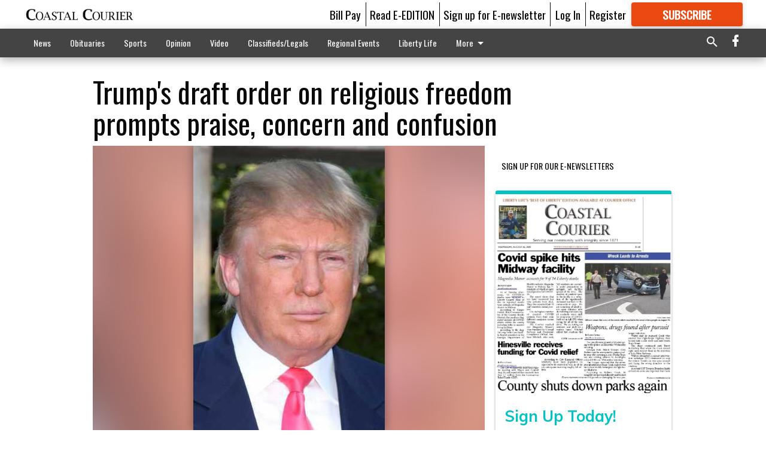

--- FILE ---
content_type: text/html; charset=utf-8
request_url: https://coastalcourier.com/coastal-living/faith/trumps-draft-order-on-religious-freedom-prompts-praise-concern-and-confusion/?offset=1&snippet_index_75000002=1
body_size: 10526
content:




<div data-ajax-content-page-boundary>
    <div class="anvil-padding-bottom">
        
            
                
                    

<span data-page-tracker
      data-page-tracker-url="/coastal-living/faith/always-know-god-is-consistent/"
      data-page-tracker-title="Always know God is consistent"
      data-page-tracker-pk="75063356"
      data-page-tracker-analytics-payload="{&quot;view_data&quot;:{&quot;views_remaining&quot;:&quot;1&quot;},&quot;page_meta&quot;:{&quot;section&quot;:&quot;/coastal-living/faith/&quot;,&quot;behind_paywall&quot;:true,&quot;page_id&quot;:75063356,&quot;page_created_at&quot;:&quot;2018-04-12 15:48:21+00:00&quot;,&quot;page_created_age&quot;:244824852,&quot;page_created_at_pretty&quot;:&quot;April 12, 2018&quot;,&quot;page_updated_at&quot;:&quot;2018-04-14 21:30:00+00:00&quot;,&quot;page_updated_age&quot;:244631553,&quot;tags&quot;:[],&quot;page_type&quot;:&quot;Article page&quot;,&quot;author&quot;:&quot;Pastor Steve Lane, New Beginnings Community Church&quot;,&quot;content_blocks&quot;:[&quot;Paragraph&quot;],&quot;page_publication&quot;:&quot;New Beginnings Community Church&quot;,&quot;character_count&quot;:null,&quot;word_count&quot;:null,&quot;paragraph_count&quot;:null,&quot;page_title&quot;:&quot;Always know God is consistent&quot;}}"
>



<article class="anvil-article anvil-article--style--75000002" data-ajax-content-page-boundary>
    <header class="row expanded">
        <div class="column small-12 medium-10 medium-text-left">
            <div class="anvil-article__title">
                Always know God is consistent
            </div>
            
                <div class="anvil-article__subtitle">
                    Pastor&#x27;s corner
                </div>
            
        </div>
    </header>
    <div class="row expanded">
        <div class="column">
            <figure class="row expanded column no-margin">
                <div class="anvil-images__image-container">

                    
                    
                    
                    

                    
                    

                    
                    

                    <picture class="anvil-images__image anvil-images__image--multiple-source anvil-images__image--main-article">
                        <source media="(max-width: 768px)" srcset="https://coastalcourier.cdn-anvilcms.net/media/images/2018/04/25/images/pastor_corner___xpXvKe0.max-752x423.jpg 1x, https://coastalcourier.cdn-anvilcms.net/media/images/2018/04/25/images/pastor_corner___xpXvKe0.max-1504x846.jpg 2x">
                        <source media="(max-width: 1024px)" srcset="https://coastalcourier.cdn-anvilcms.net/media/images/2018/04/25/images/pastor_corner___xpXvKe0.max-656x369.jpg 1x, https://coastalcourier.cdn-anvilcms.net/media/images/2018/04/25/images/pastor_corner___xpXvKe0.max-1312x738.jpg 2x">
                        <img src="https://coastalcourier.cdn-anvilcms.net/media/images/2018/04/25/images/pastor_corner___xpXvKe0.max-1200x675.jpg" srcset="https://coastalcourier.cdn-anvilcms.net/media/images/2018/04/25/images/pastor_corner___xpXvKe0.max-1200x675.jpg 1x, https://coastalcourier.cdn-anvilcms.net/media/images/2018/04/25/images/pastor_corner___xpXvKe0.max-2400x1350.jpg 2x" class="anvil-images__image--shadow">
                    </picture>

                    
                    
                    <img src="https://coastalcourier.cdn-anvilcms.net/media/images/2018/04/25/images/pastor_corner___xpXvKe0.max-752x423.jpg" alt="pastor corner  " class="anvil-images__background--glass"/>
                </div>
                
            </figure>
            <div class="anvil-article__stream-wrapper">
                <div class="row expanded">
                    <div class="column small-12 medium-8">
                        
<span data-component="Byline"
      data-prop-author-name="Pastor Steve Lane, New Beginnings Community Church"
      data-prop-published-date="2018-04-12T11:48:21-04:00"
      data-prop-updated-date="2018-04-14T17:30:00-04:00"
      data-prop-publication="New Beginnings Community Church"
      data-prop-profile-picture=""
      data-prop-profile-picture-style="circle"
      data-prop-author-page-url=""
      data-prop-twitter-handle=""
      data-prop-sass-prefix="style--75000002"
>
</span>

                    </div>
                    <div class="column small-12 medium-4 align-middle">
                        
<div data-component="ShareButtons"
     data-prop-url="https://coastalcourier.com/coastal-living/faith/always-know-god-is-consistent/"
     data-prop-sass-prefix="style--75000002"
     data-prop-show-facebook="true"
     data-prop-show-twitter="true">
</div>

                    </div>
                </div>
            </div>
            
            <div class="row expanded">
                <div class="column anvil-padding-bottom">
                    <div class="anvil-article__body">
                        
                        <div id="articleBody75063356">
                            
                                <div class="anvil-article__stream-wrapper">
                                    <div>
                                        This week, once again, this country has seen a pattern of inconsistent weather. Much of the country went from an average of 15-20 degrees below normal to that same amount above normal.
                                    </div>
                                    


<span data-paywall-config='{&quot;views&quot;:{&quot;remaining&quot;:1,&quot;total&quot;:1},&quot;registration_wall_enabled&quot;:true,&quot;user_has_online_circulation_subscription&quot;:false}'>
</span>
<div id="paywall-card" class="row expanded column" data-page="75063356">
    <section class="anvil-paywall-hit anvil-paywall-hit--style--75000002">
        <div data-component="Paywall"
             data-n-prop-page-pk="75063356"
             data-prop-page-url="https://coastalcourier.com/coastal-living/faith/always-know-god-is-consistent/"
             data-prop-block-regwall="false"
             data-prop-page-ajax-url="https://coastalcourier.com/coastal-living/faith/trumps-draft-order-on-religious-freedom-prompts-praise-concern-and-confusion/?offset=1&create_license=true"
             data-prop-privacy-policy-url="https://coastalcourier.com/privacy-policy/"
             data-prop-terms-of-use-url="https://coastalcourier.com/terms-of-service/"
        ></div>
    </section>
</div>

                                </div>
                            
                        </div>
                    </div>
                </div>
            </div>
        </div>
        <div class="column content--rigid">
            <div class="row expanded column center-content anvil-padding-bottom" id="articleBody75063356Ad">
                


<div data-collapse-exclude>
    <div data-component="DynamicAdSlot" data-prop-sizes="[[300, 250], [300, 600]]" data-prop-size-mapping="[{&quot;viewport&quot;: [0, 0], &quot;sizes&quot;: [[300, 250]]}, {&quot;viewport&quot;: [768, 0], &quot;sizes&quot;: [[300, 600]]}]"
        data-prop-dfp-network-id="121231994" data-prop-ad-unit="anvil-skyscraper"
        data-prop-targeting-arguments="{&quot;page_type&quot;: &quot;article page&quot;, &quot;page_id&quot;: 75063356, &quot;section&quot;: &quot;Faith&quot;, &quot;rate_card&quot;: &quot;Courier metered rate&quot;, &quot;site&quot;: &quot;coastalcourier.com&quot;, &quot;uri&quot;: &quot;/coastal-living/faith/trumps-draft-order-on-religious-freedom-prompts-praise-concern-and-confusion/&quot;}" data-prop-start-collapsed="False"></div>
</div>


            </div>
            <div class="row expanded column center-content anvil-padding-bottom" data-smart-collapse>
                

<div data-snippet-slot="top-page-right" >
    
<div data-inf-scroll-query="snippet_index_75000002" data-inf-scroll-query-value="2">
    
        



    
<div class="anvil-label anvil-label--style--75000002 ">
    <span class="anvil-label
                
                anvil-label--offset
                
                ">
        
            <span class="anvil-label__item">
            Latest Obituaries
            </span>
        
        
        
        
            </span>
        
</div>



<div data-component="RssFeedReader" 
    data-prop-endpoint="/api/v1/read_rss/"
    data-prop-show-description="True"
    data-prop-feed-url="http://www.legacy.com/obituaries/coastalcourier/services/rss.ashx?type=full:0Phwb8zAlz58giOSM-a9xs7qHERABRkwmIiXw_nEGK4"
    data-prop-description-length="150"
    data-prop-top-content="&lt;div class=&quot;rich-text&quot;&gt;&lt;/div&gt;"
    data-habitat-class="rss-snippet rss-snippet--medium rss-snippet--style--75000002 rss-snippet--default"></div>

    
</div>
</div>
            </div>
        </div>
        <div class="anvil-padding-bottom--minor anvil-padding-top--minor column small-12 center-content anvil-margin
        content__background--neutral-theme" data-smart-collapse>
            

<div data-snippet-slot="after_article" >
    
                


<div data-collapse-exclude>
    <div data-component="DynamicAdSlot" data-prop-sizes="[[300, 250], [320, 50], [300, 50], [970, 90], [728, 90], [660, 90], [990, 90]]" data-prop-size-mapping="[{&quot;viewport&quot;: [0, 0], &quot;sizes&quot;: [[300, 250], [320, 50], [300, 50]]}, {&quot;viewport&quot;: [1024, 0], &quot;sizes&quot;: [[970, 90], [728, 90], [660, 90]]}, {&quot;viewport&quot;: [1440, 0], &quot;sizes&quot;: [[990, 90], [970, 90], [728, 90], [660, 90]]}]"
        data-prop-dfp-network-id="121231994" data-prop-ad-unit="anvil-banner"
        data-prop-targeting-arguments="{&quot;page_type&quot;: &quot;article page&quot;, &quot;page_id&quot;: 75063356, &quot;section&quot;: &quot;Faith&quot;, &quot;rate_card&quot;: &quot;Courier metered rate&quot;, &quot;site&quot;: &quot;coastalcourier.com&quot;, &quot;uri&quot;: &quot;/coastal-living/faith/trumps-draft-order-on-religious-freedom-prompts-praise-concern-and-confusion/&quot;}" data-prop-start-collapsed="False"></div>
</div>


            
</div>
        </div>
    </div>
</article>

</span>


                
            
        
    </div>
</div>


<span data-inf-scroll-query="scroll_content_page_count" data-inf-scroll-query-value="1">
</span>

<div class="row anvil-padding pagination align-center"
     
     data-inf-scroll-url="/coastal-living/faith/trumps-draft-order-on-religious-freedom-prompts-praise-concern-and-confusion/?offset=2"
     >
    <div class="column shrink anvil-loader-wrapper">
        <div class="anvil-loader anvil-loader--style--75000002"></div>
    </div>
</div>


--- FILE ---
content_type: text/html; charset=utf-8
request_url: https://www.google.com/recaptcha/api2/aframe
body_size: 268
content:
<!DOCTYPE HTML><html><head><meta http-equiv="content-type" content="text/html; charset=UTF-8"></head><body><script nonce="KL16_qRntxOKq-6U5-T_fQ">/** Anti-fraud and anti-abuse applications only. See google.com/recaptcha */ try{var clients={'sodar':'https://pagead2.googlesyndication.com/pagead/sodar?'};window.addEventListener("message",function(a){try{if(a.source===window.parent){var b=JSON.parse(a.data);var c=clients[b['id']];if(c){var d=document.createElement('img');d.src=c+b['params']+'&rc='+(localStorage.getItem("rc::a")?sessionStorage.getItem("rc::b"):"");window.document.body.appendChild(d);sessionStorage.setItem("rc::e",parseInt(sessionStorage.getItem("rc::e")||0)+1);localStorage.setItem("rc::h",'1768372958186');}}}catch(b){}});window.parent.postMessage("_grecaptcha_ready", "*");}catch(b){}</script></body></html>

--- FILE ---
content_type: application/javascript
request_url: https://coastalcourier.cdn-anvilcms.net/static/46.8.10/webpack/908.js
body_size: 3207
content:
"use strict";(self.webpackChunk_name_=self.webpackChunk_name_||[]).push([[908],{20908:function(e,t,n){n.r(t),n.d(t,{ImageGallery:function(){return I},RssFeedReader:function(){return _}}),n(74916),n(23123),n(73210),n(15306),n(30489),n(12419),n(47042),n(41539),n(68309),n(91038),n(78783),n(82526),n(41817),n(32165),n(66992),n(33948);var r=n(9669),o=n.n(r),i=n(67294),c=n(96486);function a(e){return(a="function"==typeof Symbol&&"symbol"==typeof Symbol.iterator?function(e){return typeof e}:function(e){return e&&"function"==typeof Symbol&&e.constructor===Symbol&&e!==Symbol.prototype?"symbol":typeof e})(e)}function u(e,t){if(!(e instanceof t))throw new TypeError("Cannot call a class as a function")}function l(e,t){for(var n=0;n<t.length;n++){var r=t[n];r.enumerable=r.enumerable||!1,r.configurable=!0,"value"in r&&(r.writable=!0),Object.defineProperty(e,r.key,r)}}function s(e,t){return(s=Object.setPrototypeOf||function(e,t){return e.__proto__=t,e})(e,t)}function f(e,t){if(t&&("object"===a(t)||"function"==typeof t))return t;if(void 0!==t)throw new TypeError("Derived constructors may only return object or undefined");return function(e){if(void 0===e)throw new ReferenceError("this hasn't been initialised - super() hasn't been called");return e}(e)}function p(e){return(p=Object.setPrototypeOf?Object.getPrototypeOf:function(e){return e.__proto__||Object.getPrototypeOf(e)})(e)}n(21249),n(29254);var d=function(e){!function(e,t){if("function"!=typeof t&&null!==t)throw new TypeError("Super expression must either be null or a function");e.prototype=Object.create(t&&t.prototype,{constructor:{value:e,writable:!0,configurable:!0}}),t&&s(e,t)}(a,e);var t,n,r,o,c=(r=a,o=function(){if("undefined"==typeof Reflect||!Reflect.construct)return!1;if(Reflect.construct.sham)return!1;if("function"==typeof Proxy)return!0;try{return Boolean.prototype.valueOf.call(Reflect.construct(Boolean,[],(function(){}))),!0}catch(e){return!1}}(),function(){var e,t=p(r);if(o){var n=p(this).constructor;e=Reflect.construct(t,arguments,n)}else e=t.apply(this,arguments);return f(this,e)});function a(){return u(this,a),c.apply(this,arguments)}return t=a,(n=[{key:"render",value:function(){var e=void 0===this.props.showDescription||this.props.showDescription;return i.createElement("div",{className:"rss-feed"},this.props.entries.map(function(t,n){return i.createElement("a",{key:n,className:"rss-feed__item",href:t.link},i.createElement("div",{className:"rss-feed__title"},t.title),e&&i.createElement("div",{className:"rss-feed__description"},t.description))}.bind(this)))}}])&&l(t.prototype,n),a}(i.Component);function y(e){return(y="function"==typeof Symbol&&"symbol"==typeof Symbol.iterator?function(e){return typeof e}:function(e){return e&&"function"==typeof Symbol&&e.constructor===Symbol&&e!==Symbol.prototype?"symbol":typeof e})(e)}function b(e,t){var n="undefined"!=typeof Symbol&&e[Symbol.iterator]||e["@@iterator"];if(!n){if(Array.isArray(e)||(n=function(e,t){if(e){if("string"==typeof e)return h(e,t);var n=Object.prototype.toString.call(e).slice(8,-1);return"Object"===n&&e.constructor&&(n=e.constructor.name),"Map"===n||"Set"===n?Array.from(e):"Arguments"===n||/^(?:Ui|I)nt(?:8|16|32)(?:Clamped)?Array$/.test(n)?h(e,t):void 0}}(e))||t&&e&&"number"==typeof e.length){n&&(e=n);var r=0,o=function(){};return{s:o,n:function(){return r>=e.length?{done:!0}:{done:!1,value:e[r++]}},e:function(e){throw e},f:o}}throw new TypeError("Invalid attempt to iterate non-iterable instance.\nIn order to be iterable, non-array objects must have a [Symbol.iterator]() method.")}var i,c=!0,a=!1;return{s:function(){n=n.call(e)},n:function(){var e=n.next();return c=e.done,e},e:function(e){a=!0,i=e},f:function(){try{c||null==n.return||n.return()}finally{if(a)throw i}}}}function h(e,t){(null==t||t>e.length)&&(t=e.length);for(var n=0,r=new Array(t);n<t;n++)r[n]=e[n];return r}function m(e,t){for(var n=0;n<t.length;n++){var r=t[n];r.enumerable=r.enumerable||!1,r.configurable=!0,"value"in r&&(r.writable=!0),Object.defineProperty(e,r.key,r)}}function v(e,t){return(v=Object.setPrototypeOf||function(e,t){return e.__proto__=t,e})(e,t)}function g(e,t){if(t&&("object"===y(t)||"function"==typeof t))return t;if(void 0!==t)throw new TypeError("Derived constructors may only return object or undefined");return w(e)}function w(e){if(void 0===e)throw new ReferenceError("this hasn't been initialised - super() hasn't been called");return e}function O(e){return(O=Object.setPrototypeOf?Object.getPrototypeOf:function(e){return e.__proto__||Object.getPrototypeOf(e)})(e)}var _=function(e){!function(e,t){if("function"!=typeof t&&null!==t)throw new TypeError("Super expression must either be null or a function");e.prototype=Object.create(t&&t.prototype,{constructor:{value:e,writable:!0,configurable:!0}}),t&&v(e,t)}(l,e);var t,n,r,a,u=(r=l,a=function(){if("undefined"==typeof Reflect||!Reflect.construct)return!1;if(Reflect.construct.sham)return!1;if("function"==typeof Proxy)return!0;try{return Boolean.prototype.valueOf.call(Reflect.construct(Boolean,[],(function(){}))),!0}catch(e){return!1}}(),function(){var e,t=O(r);if(a){var n=O(this).constructor;e=Reflect.construct(t,arguments,n)}else e=t.apply(this,arguments);return g(this,e)});function l(e){var t;return function(e,t){if(!(e instanceof t))throw new TypeError("Cannot call a class as a function")}(this,l),(t=u.call(this,e)).state={feedItems:[{title:"Please Wait",description:"Loading articles...",link:"#"}]},t.loadFeed=t.loadFeed.bind(w(t)),t.cleanFeed=t.cleanFeed.bind(w(t)),t.insertTopContent=t.insertTopContent.bind(w(t)),t}return t=l,(n=[{key:"componentDidUpdate",value:function(e,t,n){this.props.feedUrl!==e.feedUrl&&this.loadFeed()}},{key:"componentDidMount",value:function(){this.loadFeed()}},{key:"loadFeed",value:function(){var e=this,t=arguments.length>0&&void 0!==arguments[0]?arguments[0]:this.props.feedUrl;function n(e){var t=null;if(document.cookie&&""!==document.cookie)for(var n=document.cookie.split(";"),r=0;r<n.length;r++){var o=n[r].trim();if(o.substring(0,e.length+1)===e+"="){t=decodeURIComponent(o.substring(e.length+1));break}}return t}var r=n("csrftoken");o().post(this.props.endpoint,{url:t},{headers:{"X-CSRFToken":r}}).then((function(t){e.setState({feedItems:e.cleanFeed(t.data)})}))}},{key:"cleanFeed",value:function(e){var t,n=["description"],r=b(e);try{for(r.s();!(t=r.n()).done;){var o,i=t.value,a=b(n);try{for(a.s();!(o=a.n()).done;){var u=o.value,l=c.get(i,u,!1);if(l){var s=l.replace(/<(?:.|\n)*?>/gm,""),f=c.unescape(s);this.props.descriptionLength&&(f=f.substring(0,this.props.descriptionLength)+"..."),i[u]=f}}}catch(e){a.e(e)}finally{a.f()}}}catch(e){r.e(e)}finally{r.f()}return e}},{key:"insertTopContent",value:function(){return{__html:this.props.topContent}}},{key:"render",value:function(){return i.createElement("div",{className:"rss-feed-reader"},i.createElement("div",{className:"rss-feed-reader__top-content",dangerouslySetInnerHTML:this.insertTopContent()}),i.createElement(d,{entries:this.state.feedItems,showDescription:this.props.showDescription}))}}])&&m(t.prototype,n),l}(i.Component),E=(n(69826),n(73935)),S=n(64721),j=n.n(S),k=n(88667),R=n.n(k);function T(e){return(T="function"==typeof Symbol&&"symbol"==typeof Symbol.iterator?function(e){return typeof e}:function(e){return e&&"function"==typeof Symbol&&e.constructor===Symbol&&e!==Symbol.prototype?"symbol":typeof e})(e)}function C(e,t){for(var n=0;n<t.length;n++){var r=t[n];r.enumerable=r.enumerable||!1,r.configurable=!0,"value"in r&&(r.writable=!0),Object.defineProperty(e,r.key,r)}}function P(e,t){return(P=Object.setPrototypeOf||function(e,t){return e.__proto__=t,e})(e,t)}function A(e,t){if(t&&("object"===T(t)||"function"==typeof t))return t;if(void 0!==t)throw new TypeError("Derived constructors may only return object or undefined");return function(e){if(void 0===e)throw new ReferenceError("this hasn't been initialised - super() hasn't been called");return e}(e)}function N(e){return(N=Object.setPrototypeOf?Object.getPrototypeOf:function(e){return e.__proto__||Object.getPrototypeOf(e)})(e)}var I=function(e){!function(e,t){if("function"!=typeof t&&null!==t)throw new TypeError("Super expression must either be null or a function");e.prototype=Object.create(t&&t.prototype,{constructor:{value:e,writable:!0,configurable:!0}}),t&&P(e,t)}(a,e);var t,n,r,o,c=(r=a,o=function(){if("undefined"==typeof Reflect||!Reflect.construct)return!1;if(Reflect.construct.sham)return!1;if("function"==typeof Proxy)return!0;try{return Boolean.prototype.valueOf.call(Reflect.construct(Boolean,[],(function(){}))),!0}catch(e){return!1}}(),function(){var e,t=N(r);if(o){var n=N(this).constructor;e=Reflect.construct(t,arguments,n)}else e=t.apply(this,arguments);return A(this,e)});function a(e){return function(e,t){if(!(e instanceof t))throw new TypeError("Cannot call a class as a function")}(this,a),c.call(this,e)}return t=a,(n=[{key:"componentDidMount",value:function(){document.getElementById("blueimp-gallery")||document.body.insertAdjacentHTML("beforeend",'<div id="blueimp-gallery" class="blueimp-gallery blueimp-gallery-controls"><div class="slides"></div><h3 class="title"></h3><p class="description"></p><a class="prev">‹</a><a class="next">›</a><a class="close">×</a><a class="play-pause"></a><ol class="indicator"></ol></div>'),this.registerGallery(E.findDOMNode(this))}},{key:"registerGallery",value:function(e){e.onclick=function(e){var t=(e=e||window.event).target||e.srcElement;if("A"==t.tagName||"IMG"==t.tagName){var n={index:t.src?t.parentNode:t,event:e,onslide:function(e,t){var n=this.list[e].getAttribute("data-description"),r=this.container.find(".description");r.empty(),n&&r[0].appendChild(document.createTextNode(n))}},r=this.getElementsByTagName("a");j()(r,n)}}}},{key:"render",value:function(){var e={scrollbar:".swiper-scrollbar",scrollbarDraggable:!0,scrollbarHide:!1,slidesPerView:"auto",spaceBetween:3,grabCursor:!0,nextButton:".button.next",prevButton:".button.prev",buttonDisabledClass:"disabled"};return i.createElement("div",{className:"image-gallery"},i.createElement(R(),e,this.props.images.map((function(e,t){return i.createElement("a",{key:t,href:e.fullUrl,"data-description":e.caption,style:{width:e.thumb.width+"px"}},i.createElement("img",{src:e.thumb.src,width:e.thumb.width,height:e.thumb.height,alt:e.thumb.alt}))}))))}}])&&C(t.prototype,n),a}(i.Component);function D(e,t){var n="undefined"!=typeof Symbol&&e[Symbol.iterator]||e["@@iterator"];if(!n){if(Array.isArray(e)||(n=function(e,t){if(e){if("string"==typeof e)return x(e,t);var n=Object.prototype.toString.call(e).slice(8,-1);return"Object"===n&&e.constructor&&(n=e.constructor.name),"Map"===n||"Set"===n?Array.from(e):"Arguments"===n||/^(?:Ui|I)nt(?:8|16|32)(?:Clamped)?Array$/.test(n)?x(e,t):void 0}}(e))||t&&e&&"number"==typeof e.length){n&&(e=n);var r=0,o=function(){};return{s:o,n:function(){return r>=e.length?{done:!0}:{done:!1,value:e[r++]}},e:function(e){throw e},f:o}}throw new TypeError("Invalid attempt to iterate non-iterable instance.\nIn order to be iterable, non-array objects must have a [Symbol.iterator]() method.")}var i,c=!0,a=!1;return{s:function(){n=n.call(e)},n:function(){var e=n.next();return c=e.done,e},e:function(e){a=!0,i=e},f:function(){try{c||null==n.return||n.return()}finally{if(a)throw i}}}}function x(e,t){(null==t||t>e.length)&&(t=e.length);for(var n=0,r=new Array(t);n<t;n++)r[n]=e[n];return r}n(54747),n(57327);var L=new IntersectionObserver((function(e,t){e.forEach((function(e){return n=e.target,r=e.isIntersecting,o=function(){return t.unobserve(e.target)},i=function(){return t.observe(e.target)},c=n.querySelector("video"),r?!c.ended&&c.paused&&(c.muted=!0,c.play()):c.pause(),c.addEventListener("pause",(function(){return o()})),void c.addEventListener("play",(function(){return i()}));var n,r,o,i,c}))}),{threshold:[.5]}),B="[data-anvil-autoplay]",F=new MutationObserver((function(e){e.filter((function(e){return"childList"===e.type})).forEach((function(e){Array.from(e.addedNodes).filter((function(e){return e.nodeType===Node.ELEMENT_NODE})).forEach((function(e){e.matches(B)&&L.observe(e);var t,n=D(e.querySelectorAll(B));try{for(n.s();!(t=n.n()).done;){var r=t.value;L.observe(r)}}catch(e){n.e(e)}finally{n.f()}}))}))}));window.addEventListener("DOMContentLoaded",(function(){var e,t=D(document.querySelectorAll(B));try{for(t.s();!(e=t.n()).done;){var n=e.value;L.observe(n)}}catch(e){t.e(e)}finally{t.f()}F.observe(document.body,{subtree:!0,childList:!0})}))}}]);
//# sourceMappingURL=908.js.map